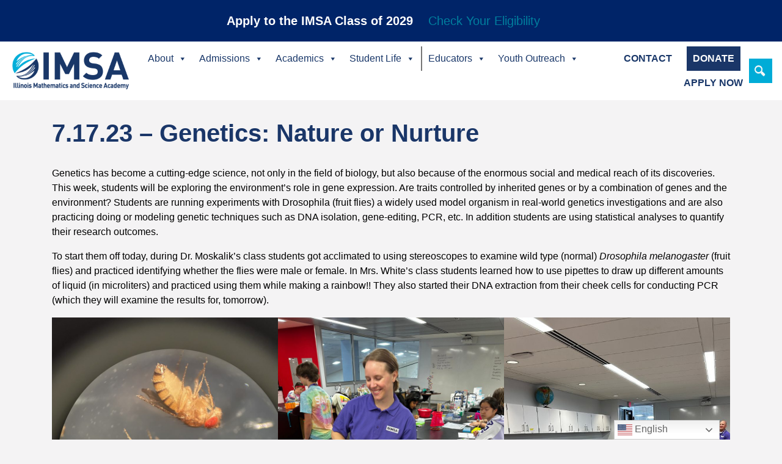

--- FILE ---
content_type: text/css
request_url: https://imsa.edu/wp-content/cache/minify/a4ca2.css
body_size: 10074
content:
/*!
 *  Font Awesome 4.6.3 by @davegandy - http://fontawesome.io - @fontawesome
 *  License - http://fontawesome.io/license (Font: SIL OFL 1.1, CSS: MIT License)
 */@font-face{font-family:'FontAwesome';src:url('/wp-content/plugins/arconix-shortcodes/includes/fonts/fontawesome-webfont.eot?v=4.6.3');src:url('/wp-content/plugins/arconix-shortcodes/includes/fonts/fontawesome-webfont.eot?#iefix&v=4.6.3') format('embedded-opentype'),url('/wp-content/plugins/arconix-shortcodes/includes/fonts/fontawesome-webfont.woff2?v=4.6.3') format('woff2'),url('/wp-content/plugins/arconix-shortcodes/includes/fonts/fontawesome-webfont.woff?v=4.6.3') format('woff'),url('/wp-content/plugins/arconix-shortcodes/includes/fonts/fontawesome-webfont.ttf?v=4.6.3') format('truetype'),url('/wp-content/plugins/arconix-shortcodes/includes/fonts/fontawesome-webfont.svg?v=4.6.3#fontawesomeregular') format('svg');font-weight:normal;font-style:normal}.fa{display:inline-block;font:normal normal normal 14px/1 FontAwesome;font-size:inherit;text-rendering:auto;-webkit-font-smoothing:antialiased;-moz-osx-font-smoothing:grayscale}.fa-lg{font-size:1.33333333em;line-height:.75em;vertical-align:-15%}.fa-2x{font-size:2em}.fa-3x{font-size:3em}.fa-4x{font-size:4em}.fa-5x{font-size:5em}.fa-fw{width:1.28571429em;text-align:center}.fa-ul{padding-left:0;margin-left:2.14285714em;list-style-type:none}.fa-ul>li{position:relative}.fa-li{position:absolute;left:-2.14285714em;width:2.14285714em;top:.14285714em;text-align:center}.fa-li.fa-lg{left:-1.85714286em}.fa-border{padding:.2em .25em .15em;border:solid .08em #eee;border-radius:.1em}.fa-pull-left{float:left}.fa-pull-right{float:right}.fa.fa-pull-left{margin-right:.3em}.fa.fa-pull-right{margin-left:.3em}.pull-right{float:right}.pull-left{float:left}.fa.pull-left{margin-right:.3em}.fa.pull-right{margin-left:.3em}.fa-spin{-webkit-animation:fa-spin 2s infinite linear;animation:fa-spin 2s infinite linear}.fa-pulse{-webkit-animation:fa-spin 1s infinite steps(8);animation:fa-spin 1s infinite steps(8)}@-webkit-keyframes fa-spin{0%{-webkit-transform:rotate(0deg);transform:rotate(0deg)}100%{-webkit-transform:rotate(359deg);transform:rotate(359deg)}}@keyframes fa-spin{0%{-webkit-transform:rotate(0deg);transform:rotate(0deg)}100%{-webkit-transform:rotate(359deg);transform:rotate(359deg)}}.fa-rotate-90{-ms-filter:"progid:DXImageTransform.Microsoft.BasicImage(rotation=1)";-webkit-transform:rotate(90deg);-ms-transform:rotate(90deg);transform:rotate(90deg)}.fa-rotate-180{-ms-filter:"progid:DXImageTransform.Microsoft.BasicImage(rotation=2)";-webkit-transform:rotate(180deg);-ms-transform:rotate(180deg);transform:rotate(180deg)}.fa-rotate-270{-ms-filter:"progid:DXImageTransform.Microsoft.BasicImage(rotation=3)";-webkit-transform:rotate(270deg);-ms-transform:rotate(270deg);transform:rotate(270deg)}.fa-flip-horizontal{-ms-filter:"progid:DXImageTransform.Microsoft.BasicImage(rotation=0, mirror=1)";-webkit-transform:scale(-1, 1);-ms-transform:scale(-1, 1);transform:scale(-1, 1)}.fa-flip-vertical{-ms-filter:"progid:DXImageTransform.Microsoft.BasicImage(rotation=2, mirror=1)";-webkit-transform:scale(1, -1);-ms-transform:scale(1, -1);transform:scale(1, -1)}:root .fa-rotate-90,:root .fa-rotate-180,:root .fa-rotate-270,:root .fa-flip-horizontal,:root .fa-flip-vertical{filter:none}.fa-stack{position:relative;display:inline-block;width:2em;height:2em;line-height:2em;vertical-align:middle}.fa-stack-1x,.fa-stack-2x{position:absolute;left:0;width:100%;text-align:center}.fa-stack-1x{line-height:inherit}.fa-stack-2x{font-size:2em}.fa-inverse{color:#fff}.fa-glass:before{content:"\f000"}.fa-music:before{content:"\f001"}.fa-search:before{content:"\f002"}.fa-envelope-o:before{content:"\f003"}.fa-heart:before{content:"\f004"}.fa-star:before{content:"\f005"}.fa-star-o:before{content:"\f006"}.fa-user:before{content:"\f007"}.fa-film:before{content:"\f008"}.fa-th-large:before{content:"\f009"}.fa-th:before{content:"\f00a"}.fa-th-list:before{content:"\f00b"}.fa-check:before{content:"\f00c"}.fa-remove:before,.fa-close:before,.fa-times:before{content:"\f00d"}.fa-search-plus:before{content:"\f00e"}.fa-search-minus:before{content:"\f010"}.fa-power-off:before{content:"\f011"}.fa-signal:before{content:"\f012"}.fa-gear:before,.fa-cog:before{content:"\f013"}.fa-trash-o:before{content:"\f014"}.fa-home:before{content:"\f015"}.fa-file-o:before{content:"\f016"}.fa-clock-o:before{content:"\f017"}.fa-road:before{content:"\f018"}.fa-download:before{content:"\f019"}.fa-arrow-circle-o-down:before{content:"\f01a"}.fa-arrow-circle-o-up:before{content:"\f01b"}.fa-inbox:before{content:"\f01c"}.fa-play-circle-o:before{content:"\f01d"}.fa-rotate-right:before,.fa-repeat:before{content:"\f01e"}.fa-refresh:before{content:"\f021"}.fa-list-alt:before{content:"\f022"}.fa-lock:before{content:"\f023"}.fa-flag:before{content:"\f024"}.fa-headphones:before{content:"\f025"}.fa-volume-off:before{content:"\f026"}.fa-volume-down:before{content:"\f027"}.fa-volume-up:before{content:"\f028"}.fa-qrcode:before{content:"\f029"}.fa-barcode:before{content:"\f02a"}.fa-tag:before{content:"\f02b"}.fa-tags:before{content:"\f02c"}.fa-book:before{content:"\f02d"}.fa-bookmark:before{content:"\f02e"}.fa-print:before{content:"\f02f"}.fa-camera:before{content:"\f030"}.fa-font:before{content:"\f031"}.fa-bold:before{content:"\f032"}.fa-italic:before{content:"\f033"}.fa-text-height:before{content:"\f034"}.fa-text-width:before{content:"\f035"}.fa-align-left:before{content:"\f036"}.fa-align-center:before{content:"\f037"}.fa-align-right:before{content:"\f038"}.fa-align-justify:before{content:"\f039"}.fa-list:before{content:"\f03a"}.fa-dedent:before,.fa-outdent:before{content:"\f03b"}.fa-indent:before{content:"\f03c"}.fa-video-camera:before{content:"\f03d"}.fa-photo:before,.fa-image:before,.fa-picture-o:before{content:"\f03e"}.fa-pencil:before{content:"\f040"}.fa-map-marker:before{content:"\f041"}.fa-adjust:before{content:"\f042"}.fa-tint:before{content:"\f043"}.fa-edit:before,.fa-pencil-square-o:before{content:"\f044"}.fa-share-square-o:before{content:"\f045"}.fa-check-square-o:before{content:"\f046"}.fa-arrows:before{content:"\f047"}.fa-step-backward:before{content:"\f048"}.fa-fast-backward:before{content:"\f049"}.fa-backward:before{content:"\f04a"}.fa-play:before{content:"\f04b"}.fa-pause:before{content:"\f04c"}.fa-stop:before{content:"\f04d"}.fa-forward:before{content:"\f04e"}.fa-fast-forward:before{content:"\f050"}.fa-step-forward:before{content:"\f051"}.fa-eject:before{content:"\f052"}.fa-chevron-left:before{content:"\f053"}.fa-chevron-right:before{content:"\f054"}.fa-plus-circle:before{content:"\f055"}.fa-minus-circle:before{content:"\f056"}.fa-times-circle:before{content:"\f057"}.fa-check-circle:before{content:"\f058"}.fa-question-circle:before{content:"\f059"}.fa-info-circle:before{content:"\f05a"}.fa-crosshairs:before{content:"\f05b"}.fa-times-circle-o:before{content:"\f05c"}.fa-check-circle-o:before{content:"\f05d"}.fa-ban:before{content:"\f05e"}.fa-arrow-left:before{content:"\f060"}.fa-arrow-right:before{content:"\f061"}.fa-arrow-up:before{content:"\f062"}.fa-arrow-down:before{content:"\f063"}.fa-mail-forward:before,.fa-share:before{content:"\f064"}.fa-expand:before{content:"\f065"}.fa-compress:before{content:"\f066"}.fa-plus:before{content:"\f067"}.fa-minus:before{content:"\f068"}.fa-asterisk:before{content:"\f069"}.fa-exclamation-circle:before{content:"\f06a"}.fa-gift:before{content:"\f06b"}.fa-leaf:before{content:"\f06c"}.fa-fire:before{content:"\f06d"}.fa-eye:before{content:"\f06e"}.fa-eye-slash:before{content:"\f070"}.fa-warning:before,.fa-exclamation-triangle:before{content:"\f071"}.fa-plane:before{content:"\f072"}.fa-calendar:before{content:"\f073"}.fa-random:before{content:"\f074"}.fa-comment:before{content:"\f075"}.fa-magnet:before{content:"\f076"}.fa-chevron-up:before{content:"\f077"}.fa-chevron-down:before{content:"\f078"}.fa-retweet:before{content:"\f079"}.fa-shopping-cart:before{content:"\f07a"}.fa-folder:before{content:"\f07b"}.fa-folder-open:before{content:"\f07c"}.fa-arrows-v:before{content:"\f07d"}.fa-arrows-h:before{content:"\f07e"}.fa-bar-chart-o:before,.fa-bar-chart:before{content:"\f080"}.fa-twitter-square:before{content:"\f081"}.fa-facebook-square:before{content:"\f082"}.fa-camera-retro:before{content:"\f083"}.fa-key:before{content:"\f084"}.fa-gears:before,.fa-cogs:before{content:"\f085"}.fa-comments:before{content:"\f086"}.fa-thumbs-o-up:before{content:"\f087"}.fa-thumbs-o-down:before{content:"\f088"}.fa-star-half:before{content:"\f089"}.fa-heart-o:before{content:"\f08a"}.fa-sign-out:before{content:"\f08b"}.fa-linkedin-square:before{content:"\f08c"}.fa-thumb-tack:before{content:"\f08d"}.fa-external-link:before{content:"\f08e"}.fa-sign-in:before{content:"\f090"}.fa-trophy:before{content:"\f091"}.fa-github-square:before{content:"\f092"}.fa-upload:before{content:"\f093"}.fa-lemon-o:before{content:"\f094"}.fa-phone:before{content:"\f095"}.fa-square-o:before{content:"\f096"}.fa-bookmark-o:before{content:"\f097"}.fa-phone-square:before{content:"\f098"}.fa-twitter:before{content:"\f099"}.fa-facebook-f:before,.fa-facebook:before{content:"\f09a"}.fa-github:before{content:"\f09b"}.fa-unlock:before{content:"\f09c"}.fa-credit-card:before{content:"\f09d"}.fa-feed:before,.fa-rss:before{content:"\f09e"}.fa-hdd-o:before{content:"\f0a0"}.fa-bullhorn:before{content:"\f0a1"}.fa-bell:before{content:"\f0f3"}.fa-certificate:before{content:"\f0a3"}.fa-hand-o-right:before{content:"\f0a4"}.fa-hand-o-left:before{content:"\f0a5"}.fa-hand-o-up:before{content:"\f0a6"}.fa-hand-o-down:before{content:"\f0a7"}.fa-arrow-circle-left:before{content:"\f0a8"}.fa-arrow-circle-right:before{content:"\f0a9"}.fa-arrow-circle-up:before{content:"\f0aa"}.fa-arrow-circle-down:before{content:"\f0ab"}.fa-globe:before{content:"\f0ac"}.fa-wrench:before{content:"\f0ad"}.fa-tasks:before{content:"\f0ae"}.fa-filter:before{content:"\f0b0"}.fa-briefcase:before{content:"\f0b1"}.fa-arrows-alt:before{content:"\f0b2"}.fa-group:before,.fa-users:before{content:"\f0c0"}.fa-chain:before,.fa-link:before{content:"\f0c1"}.fa-cloud:before{content:"\f0c2"}.fa-flask:before{content:"\f0c3"}.fa-cut:before,.fa-scissors:before{content:"\f0c4"}.fa-copy:before,.fa-files-o:before{content:"\f0c5"}.fa-paperclip:before{content:"\f0c6"}.fa-save:before,.fa-floppy-o:before{content:"\f0c7"}.fa-square:before{content:"\f0c8"}.fa-navicon:before,.fa-reorder:before,.fa-bars:before{content:"\f0c9"}.fa-list-ul:before{content:"\f0ca"}.fa-list-ol:before{content:"\f0cb"}.fa-strikethrough:before{content:"\f0cc"}.fa-underline:before{content:"\f0cd"}.fa-table:before{content:"\f0ce"}.fa-magic:before{content:"\f0d0"}.fa-truck:before{content:"\f0d1"}.fa-pinterest:before{content:"\f0d2"}.fa-pinterest-square:before{content:"\f0d3"}.fa-google-plus-square:before{content:"\f0d4"}.fa-google-plus:before{content:"\f0d5"}.fa-money:before{content:"\f0d6"}.fa-caret-down:before{content:"\f0d7"}.fa-caret-up:before{content:"\f0d8"}.fa-caret-left:before{content:"\f0d9"}.fa-caret-right:before{content:"\f0da"}.fa-columns:before{content:"\f0db"}.fa-unsorted:before,.fa-sort:before{content:"\f0dc"}.fa-sort-down:before,.fa-sort-desc:before{content:"\f0dd"}.fa-sort-up:before,.fa-sort-asc:before{content:"\f0de"}.fa-envelope:before{content:"\f0e0"}.fa-linkedin:before{content:"\f0e1"}.fa-rotate-left:before,.fa-undo:before{content:"\f0e2"}.fa-legal:before,.fa-gavel:before{content:"\f0e3"}.fa-dashboard:before,.fa-tachometer:before{content:"\f0e4"}.fa-comment-o:before{content:"\f0e5"}.fa-comments-o:before{content:"\f0e6"}.fa-flash:before,.fa-bolt:before{content:"\f0e7"}.fa-sitemap:before{content:"\f0e8"}.fa-umbrella:before{content:"\f0e9"}.fa-paste:before,.fa-clipboard:before{content:"\f0ea"}.fa-lightbulb-o:before{content:"\f0eb"}.fa-exchange:before{content:"\f0ec"}.fa-cloud-download:before{content:"\f0ed"}.fa-cloud-upload:before{content:"\f0ee"}.fa-user-md:before{content:"\f0f0"}.fa-stethoscope:before{content:"\f0f1"}.fa-suitcase:before{content:"\f0f2"}.fa-bell-o:before{content:"\f0a2"}.fa-coffee:before{content:"\f0f4"}.fa-cutlery:before{content:"\f0f5"}.fa-file-text-o:before{content:"\f0f6"}.fa-building-o:before{content:"\f0f7"}.fa-hospital-o:before{content:"\f0f8"}.fa-ambulance:before{content:"\f0f9"}.fa-medkit:before{content:"\f0fa"}.fa-fighter-jet:before{content:"\f0fb"}.fa-beer:before{content:"\f0fc"}.fa-h-square:before{content:"\f0fd"}.fa-plus-square:before{content:"\f0fe"}.fa-angle-double-left:before{content:"\f100"}.fa-angle-double-right:before{content:"\f101"}.fa-angle-double-up:before{content:"\f102"}.fa-angle-double-down:before{content:"\f103"}.fa-angle-left:before{content:"\f104"}.fa-angle-right:before{content:"\f105"}.fa-angle-up:before{content:"\f106"}.fa-angle-down:before{content:"\f107"}.fa-desktop:before{content:"\f108"}.fa-laptop:before{content:"\f109"}.fa-tablet:before{content:"\f10a"}.fa-mobile-phone:before,.fa-mobile:before{content:"\f10b"}.fa-circle-o:before{content:"\f10c"}.fa-quote-left:before{content:"\f10d"}.fa-quote-right:before{content:"\f10e"}.fa-spinner:before{content:"\f110"}.fa-circle:before{content:"\f111"}.fa-mail-reply:before,.fa-reply:before{content:"\f112"}.fa-github-alt:before{content:"\f113"}.fa-folder-o:before{content:"\f114"}.fa-folder-open-o:before{content:"\f115"}.fa-smile-o:before{content:"\f118"}.fa-frown-o:before{content:"\f119"}.fa-meh-o:before{content:"\f11a"}.fa-gamepad:before{content:"\f11b"}.fa-keyboard-o:before{content:"\f11c"}.fa-flag-o:before{content:"\f11d"}.fa-flag-checkered:before{content:"\f11e"}.fa-terminal:before{content:"\f120"}.fa-code:before{content:"\f121"}.fa-mail-reply-all:before,.fa-reply-all:before{content:"\f122"}.fa-star-half-empty:before,.fa-star-half-full:before,.fa-star-half-o:before{content:"\f123"}.fa-location-arrow:before{content:"\f124"}.fa-crop:before{content:"\f125"}.fa-code-fork:before{content:"\f126"}.fa-unlink:before,.fa-chain-broken:before{content:"\f127"}.fa-question:before{content:"\f128"}.fa-info:before{content:"\f129"}.fa-exclamation:before{content:"\f12a"}.fa-superscript:before{content:"\f12b"}.fa-subscript:before{content:"\f12c"}.fa-eraser:before{content:"\f12d"}.fa-puzzle-piece:before{content:"\f12e"}.fa-microphone:before{content:"\f130"}.fa-microphone-slash:before{content:"\f131"}.fa-shield:before{content:"\f132"}.fa-calendar-o:before{content:"\f133"}.fa-fire-extinguisher:before{content:"\f134"}.fa-rocket:before{content:"\f135"}.fa-maxcdn:before{content:"\f136"}.fa-chevron-circle-left:before{content:"\f137"}.fa-chevron-circle-right:before{content:"\f138"}.fa-chevron-circle-up:before{content:"\f139"}.fa-chevron-circle-down:before{content:"\f13a"}.fa-html5:before{content:"\f13b"}.fa-css3:before{content:"\f13c"}.fa-anchor:before{content:"\f13d"}.fa-unlock-alt:before{content:"\f13e"}.fa-bullseye:before{content:"\f140"}.fa-ellipsis-h:before{content:"\f141"}.fa-ellipsis-v:before{content:"\f142"}.fa-rss-square:before{content:"\f143"}.fa-play-circle:before{content:"\f144"}.fa-ticket:before{content:"\f145"}.fa-minus-square:before{content:"\f146"}.fa-minus-square-o:before{content:"\f147"}.fa-level-up:before{content:"\f148"}.fa-level-down:before{content:"\f149"}.fa-check-square:before{content:"\f14a"}.fa-pencil-square:before{content:"\f14b"}.fa-external-link-square:before{content:"\f14c"}.fa-share-square:before{content:"\f14d"}.fa-compass:before{content:"\f14e"}.fa-toggle-down:before,.fa-caret-square-o-down:before{content:"\f150"}.fa-toggle-up:before,.fa-caret-square-o-up:before{content:"\f151"}.fa-toggle-right:before,.fa-caret-square-o-right:before{content:"\f152"}.fa-euro:before,.fa-eur:before{content:"\f153"}.fa-gbp:before{content:"\f154"}.fa-dollar:before,.fa-usd:before{content:"\f155"}.fa-rupee:before,.fa-inr:before{content:"\f156"}.fa-cny:before,.fa-rmb:before,.fa-yen:before,.fa-jpy:before{content:"\f157"}.fa-ruble:before,.fa-rouble:before,.fa-rub:before{content:"\f158"}.fa-won:before,.fa-krw:before{content:"\f159"}.fa-bitcoin:before,.fa-btc:before{content:"\f15a"}.fa-file:before{content:"\f15b"}.fa-file-text:before{content:"\f15c"}.fa-sort-alpha-asc:before{content:"\f15d"}.fa-sort-alpha-desc:before{content:"\f15e"}.fa-sort-amount-asc:before{content:"\f160"}.fa-sort-amount-desc:before{content:"\f161"}.fa-sort-numeric-asc:before{content:"\f162"}.fa-sort-numeric-desc:before{content:"\f163"}.fa-thumbs-up:before{content:"\f164"}.fa-thumbs-down:before{content:"\f165"}.fa-youtube-square:before{content:"\f166"}.fa-youtube:before{content:"\f167"}.fa-xing:before{content:"\f168"}.fa-xing-square:before{content:"\f169"}.fa-youtube-play:before{content:"\f16a"}.fa-dropbox:before{content:"\f16b"}.fa-stack-overflow:before{content:"\f16c"}.fa-instagram:before{content:"\f16d"}.fa-flickr:before{content:"\f16e"}.fa-adn:before{content:"\f170"}.fa-bitbucket:before{content:"\f171"}.fa-bitbucket-square:before{content:"\f172"}.fa-tumblr:before{content:"\f173"}.fa-tumblr-square:before{content:"\f174"}.fa-long-arrow-down:before{content:"\f175"}.fa-long-arrow-up:before{content:"\f176"}.fa-long-arrow-left:before{content:"\f177"}.fa-long-arrow-right:before{content:"\f178"}.fa-apple:before{content:"\f179"}.fa-windows:before{content:"\f17a"}.fa-android:before{content:"\f17b"}.fa-linux:before{content:"\f17c"}.fa-dribbble:before{content:"\f17d"}.fa-skype:before{content:"\f17e"}.fa-foursquare:before{content:"\f180"}.fa-trello:before{content:"\f181"}.fa-female:before{content:"\f182"}.fa-male:before{content:"\f183"}.fa-gittip:before,.fa-gratipay:before{content:"\f184"}.fa-sun-o:before{content:"\f185"}.fa-moon-o:before{content:"\f186"}.fa-archive:before{content:"\f187"}.fa-bug:before{content:"\f188"}.fa-vk:before{content:"\f189"}.fa-weibo:before{content:"\f18a"}.fa-renren:before{content:"\f18b"}.fa-pagelines:before{content:"\f18c"}.fa-stack-exchange:before{content:"\f18d"}.fa-arrow-circle-o-right:before{content:"\f18e"}.fa-arrow-circle-o-left:before{content:"\f190"}.fa-toggle-left:before,.fa-caret-square-o-left:before{content:"\f191"}.fa-dot-circle-o:before{content:"\f192"}.fa-wheelchair:before{content:"\f193"}.fa-vimeo-square:before{content:"\f194"}.fa-turkish-lira:before,.fa-try:before{content:"\f195"}.fa-plus-square-o:before{content:"\f196"}.fa-space-shuttle:before{content:"\f197"}.fa-slack:before{content:"\f198"}.fa-envelope-square:before{content:"\f199"}.fa-wordpress:before{content:"\f19a"}.fa-openid:before{content:"\f19b"}.fa-institution:before,.fa-bank:before,.fa-university:before{content:"\f19c"}.fa-mortar-board:before,.fa-graduation-cap:before{content:"\f19d"}.fa-yahoo:before{content:"\f19e"}.fa-google:before{content:"\f1a0"}.fa-reddit:before{content:"\f1a1"}.fa-reddit-square:before{content:"\f1a2"}.fa-stumbleupon-circle:before{content:"\f1a3"}.fa-stumbleupon:before{content:"\f1a4"}.fa-delicious:before{content:"\f1a5"}.fa-digg:before{content:"\f1a6"}.fa-pied-piper-pp:before{content:"\f1a7"}.fa-pied-piper-alt:before{content:"\f1a8"}.fa-drupal:before{content:"\f1a9"}.fa-joomla:before{content:"\f1aa"}.fa-language:before{content:"\f1ab"}.fa-fax:before{content:"\f1ac"}.fa-building:before{content:"\f1ad"}.fa-child:before{content:"\f1ae"}.fa-paw:before{content:"\f1b0"}.fa-spoon:before{content:"\f1b1"}.fa-cube:before{content:"\f1b2"}.fa-cubes:before{content:"\f1b3"}.fa-behance:before{content:"\f1b4"}.fa-behance-square:before{content:"\f1b5"}.fa-steam:before{content:"\f1b6"}.fa-steam-square:before{content:"\f1b7"}.fa-recycle:before{content:"\f1b8"}.fa-automobile:before,.fa-car:before{content:"\f1b9"}.fa-cab:before,.fa-taxi:before{content:"\f1ba"}.fa-tree:before{content:"\f1bb"}.fa-spotify:before{content:"\f1bc"}.fa-deviantart:before{content:"\f1bd"}.fa-soundcloud:before{content:"\f1be"}.fa-database:before{content:"\f1c0"}.fa-file-pdf-o:before{content:"\f1c1"}.fa-file-word-o:before{content:"\f1c2"}.fa-file-excel-o:before{content:"\f1c3"}.fa-file-powerpoint-o:before{content:"\f1c4"}.fa-file-photo-o:before,.fa-file-picture-o:before,.fa-file-image-o:before{content:"\f1c5"}.fa-file-zip-o:before,.fa-file-archive-o:before{content:"\f1c6"}.fa-file-sound-o:before,.fa-file-audio-o:before{content:"\f1c7"}.fa-file-movie-o:before,.fa-file-video-o:before{content:"\f1c8"}.fa-file-code-o:before{content:"\f1c9"}.fa-vine:before{content:"\f1ca"}.fa-codepen:before{content:"\f1cb"}.fa-jsfiddle:before{content:"\f1cc"}.fa-life-bouy:before,.fa-life-buoy:before,.fa-life-saver:before,.fa-support:before,.fa-life-ring:before{content:"\f1cd"}.fa-circle-o-notch:before{content:"\f1ce"}.fa-ra:before,.fa-resistance:before,.fa-rebel:before{content:"\f1d0"}.fa-ge:before,.fa-empire:before{content:"\f1d1"}.fa-git-square:before{content:"\f1d2"}.fa-git:before{content:"\f1d3"}.fa-y-combinator-square:before,.fa-yc-square:before,.fa-hacker-news:before{content:"\f1d4"}.fa-tencent-weibo:before{content:"\f1d5"}.fa-qq:before{content:"\f1d6"}.fa-wechat:before,.fa-weixin:before{content:"\f1d7"}.fa-send:before,.fa-paper-plane:before{content:"\f1d8"}.fa-send-o:before,.fa-paper-plane-o:before{content:"\f1d9"}.fa-history:before{content:"\f1da"}.fa-circle-thin:before{content:"\f1db"}.fa-header:before{content:"\f1dc"}.fa-paragraph:before{content:"\f1dd"}.fa-sliders:before{content:"\f1de"}.fa-share-alt:before{content:"\f1e0"}.fa-share-alt-square:before{content:"\f1e1"}.fa-bomb:before{content:"\f1e2"}.fa-soccer-ball-o:before,.fa-futbol-o:before{content:"\f1e3"}.fa-tty:before{content:"\f1e4"}.fa-binoculars:before{content:"\f1e5"}.fa-plug:before{content:"\f1e6"}.fa-slideshare:before{content:"\f1e7"}.fa-twitch:before{content:"\f1e8"}.fa-yelp:before{content:"\f1e9"}.fa-newspaper-o:before{content:"\f1ea"}.fa-wifi:before{content:"\f1eb"}.fa-calculator:before{content:"\f1ec"}.fa-paypal:before{content:"\f1ed"}.fa-google-wallet:before{content:"\f1ee"}.fa-cc-visa:before{content:"\f1f0"}.fa-cc-mastercard:before{content:"\f1f1"}.fa-cc-discover:before{content:"\f1f2"}.fa-cc-amex:before{content:"\f1f3"}.fa-cc-paypal:before{content:"\f1f4"}.fa-cc-stripe:before{content:"\f1f5"}.fa-bell-slash:before{content:"\f1f6"}.fa-bell-slash-o:before{content:"\f1f7"}.fa-trash:before{content:"\f1f8"}.fa-copyright:before{content:"\f1f9"}.fa-at:before{content:"\f1fa"}.fa-eyedropper:before{content:"\f1fb"}.fa-paint-brush:before{content:"\f1fc"}.fa-birthday-cake:before{content:"\f1fd"}.fa-area-chart:before{content:"\f1fe"}.fa-pie-chart:before{content:"\f200"}.fa-line-chart:before{content:"\f201"}.fa-lastfm:before{content:"\f202"}.fa-lastfm-square:before{content:"\f203"}.fa-toggle-off:before{content:"\f204"}.fa-toggle-on:before{content:"\f205"}.fa-bicycle:before{content:"\f206"}.fa-bus:before{content:"\f207"}.fa-ioxhost:before{content:"\f208"}.fa-angellist:before{content:"\f209"}.fa-cc:before{content:"\f20a"}.fa-shekel:before,.fa-sheqel:before,.fa-ils:before{content:"\f20b"}.fa-meanpath:before{content:"\f20c"}.fa-buysellads:before{content:"\f20d"}.fa-connectdevelop:before{content:"\f20e"}.fa-dashcube:before{content:"\f210"}.fa-forumbee:before{content:"\f211"}.fa-leanpub:before{content:"\f212"}.fa-sellsy:before{content:"\f213"}.fa-shirtsinbulk:before{content:"\f214"}.fa-simplybuilt:before{content:"\f215"}.fa-skyatlas:before{content:"\f216"}.fa-cart-plus:before{content:"\f217"}.fa-cart-arrow-down:before{content:"\f218"}.fa-diamond:before{content:"\f219"}.fa-ship:before{content:"\f21a"}.fa-user-secret:before{content:"\f21b"}.fa-motorcycle:before{content:"\f21c"}.fa-street-view:before{content:"\f21d"}.fa-heartbeat:before{content:"\f21e"}.fa-venus:before{content:"\f221"}.fa-mars:before{content:"\f222"}.fa-mercury:before{content:"\f223"}.fa-intersex:before,.fa-transgender:before{content:"\f224"}.fa-transgender-alt:before{content:"\f225"}.fa-venus-double:before{content:"\f226"}.fa-mars-double:before{content:"\f227"}.fa-venus-mars:before{content:"\f228"}.fa-mars-stroke:before{content:"\f229"}.fa-mars-stroke-v:before{content:"\f22a"}.fa-mars-stroke-h:before{content:"\f22b"}.fa-neuter:before{content:"\f22c"}.fa-genderless:before{content:"\f22d"}.fa-facebook-official:before{content:"\f230"}.fa-pinterest-p:before{content:"\f231"}.fa-whatsapp:before{content:"\f232"}.fa-server:before{content:"\f233"}.fa-user-plus:before{content:"\f234"}.fa-user-times:before{content:"\f235"}.fa-hotel:before,.fa-bed:before{content:"\f236"}.fa-viacoin:before{content:"\f237"}.fa-train:before{content:"\f238"}.fa-subway:before{content:"\f239"}.fa-medium:before{content:"\f23a"}.fa-yc:before,.fa-y-combinator:before{content:"\f23b"}.fa-optin-monster:before{content:"\f23c"}.fa-opencart:before{content:"\f23d"}.fa-expeditedssl:before{content:"\f23e"}.fa-battery-4:before,.fa-battery-full:before{content:"\f240"}.fa-battery-3:before,.fa-battery-three-quarters:before{content:"\f241"}.fa-battery-2:before,.fa-battery-half:before{content:"\f242"}.fa-battery-1:before,.fa-battery-quarter:before{content:"\f243"}.fa-battery-0:before,.fa-battery-empty:before{content:"\f244"}.fa-mouse-pointer:before{content:"\f245"}.fa-i-cursor:before{content:"\f246"}.fa-object-group:before{content:"\f247"}.fa-object-ungroup:before{content:"\f248"}.fa-sticky-note:before{content:"\f249"}.fa-sticky-note-o:before{content:"\f24a"}.fa-cc-jcb:before{content:"\f24b"}.fa-cc-diners-club:before{content:"\f24c"}.fa-clone:before{content:"\f24d"}.fa-balance-scale:before{content:"\f24e"}.fa-hourglass-o:before{content:"\f250"}.fa-hourglass-1:before,.fa-hourglass-start:before{content:"\f251"}.fa-hourglass-2:before,.fa-hourglass-half:before{content:"\f252"}.fa-hourglass-3:before,.fa-hourglass-end:before{content:"\f253"}.fa-hourglass:before{content:"\f254"}.fa-hand-grab-o:before,.fa-hand-rock-o:before{content:"\f255"}.fa-hand-stop-o:before,.fa-hand-paper-o:before{content:"\f256"}.fa-hand-scissors-o:before{content:"\f257"}.fa-hand-lizard-o:before{content:"\f258"}.fa-hand-spock-o:before{content:"\f259"}.fa-hand-pointer-o:before{content:"\f25a"}.fa-hand-peace-o:before{content:"\f25b"}.fa-trademark:before{content:"\f25c"}.fa-registered:before{content:"\f25d"}.fa-creative-commons:before{content:"\f25e"}.fa-gg:before{content:"\f260"}.fa-gg-circle:before{content:"\f261"}.fa-tripadvisor:before{content:"\f262"}.fa-odnoklassniki:before{content:"\f263"}.fa-odnoklassniki-square:before{content:"\f264"}.fa-get-pocket:before{content:"\f265"}.fa-wikipedia-w:before{content:"\f266"}.fa-safari:before{content:"\f267"}.fa-chrome:before{content:"\f268"}.fa-firefox:before{content:"\f269"}.fa-opera:before{content:"\f26a"}.fa-internet-explorer:before{content:"\f26b"}.fa-tv:before,.fa-television:before{content:"\f26c"}.fa-contao:before{content:"\f26d"}.fa-500px:before{content:"\f26e"}.fa-amazon:before{content:"\f270"}.fa-calendar-plus-o:before{content:"\f271"}.fa-calendar-minus-o:before{content:"\f272"}.fa-calendar-times-o:before{content:"\f273"}.fa-calendar-check-o:before{content:"\f274"}.fa-industry:before{content:"\f275"}.fa-map-pin:before{content:"\f276"}.fa-map-signs:before{content:"\f277"}.fa-map-o:before{content:"\f278"}.fa-map:before{content:"\f279"}.fa-commenting:before{content:"\f27a"}.fa-commenting-o:before{content:"\f27b"}.fa-houzz:before{content:"\f27c"}.fa-vimeo:before{content:"\f27d"}.fa-black-tie:before{content:"\f27e"}.fa-fonticons:before{content:"\f280"}.fa-reddit-alien:before{content:"\f281"}.fa-edge:before{content:"\f282"}.fa-credit-card-alt:before{content:"\f283"}.fa-codiepie:before{content:"\f284"}.fa-modx:before{content:"\f285"}.fa-fort-awesome:before{content:"\f286"}.fa-usb:before{content:"\f287"}.fa-product-hunt:before{content:"\f288"}.fa-mixcloud:before{content:"\f289"}.fa-scribd:before{content:"\f28a"}.fa-pause-circle:before{content:"\f28b"}.fa-pause-circle-o:before{content:"\f28c"}.fa-stop-circle:before{content:"\f28d"}.fa-stop-circle-o:before{content:"\f28e"}.fa-shopping-bag:before{content:"\f290"}.fa-shopping-basket:before{content:"\f291"}.fa-hashtag:before{content:"\f292"}.fa-bluetooth:before{content:"\f293"}.fa-bluetooth-b:before{content:"\f294"}.fa-percent:before{content:"\f295"}.fa-gitlab:before{content:"\f296"}.fa-wpbeginner:before{content:"\f297"}.fa-wpforms:before{content:"\f298"}.fa-envira:before{content:"\f299"}.fa-universal-access:before{content:"\f29a"}.fa-wheelchair-alt:before{content:"\f29b"}.fa-question-circle-o:before{content:"\f29c"}.fa-blind:before{content:"\f29d"}.fa-audio-description:before{content:"\f29e"}.fa-volume-control-phone:before{content:"\f2a0"}.fa-braille:before{content:"\f2a1"}.fa-assistive-listening-systems:before{content:"\f2a2"}.fa-asl-interpreting:before,.fa-american-sign-language-interpreting:before{content:"\f2a3"}.fa-deafness:before,.fa-hard-of-hearing:before,.fa-deaf:before{content:"\f2a4"}.fa-glide:before{content:"\f2a5"}.fa-glide-g:before{content:"\f2a6"}.fa-signing:before,.fa-sign-language:before{content:"\f2a7"}.fa-low-vision:before{content:"\f2a8"}.fa-viadeo:before{content:"\f2a9"}.fa-viadeo-square:before{content:"\f2aa"}.fa-snapchat:before{content:"\f2ab"}.fa-snapchat-ghost:before{content:"\f2ac"}.fa-snapchat-square:before{content:"\f2ad"}.fa-pied-piper:before{content:"\f2ae"}.fa-first-order:before{content:"\f2b0"}.fa-yoast:before{content:"\f2b1"}.fa-themeisle:before{content:"\f2b2"}.fa-google-plus-circle:before,.fa-google-plus-official:before{content:"\f2b3"}.fa-fa:before,.fa-font-awesome:before{content:"\f2b4"}.sr-only{position:absolute;width:1px;height:1px;padding:0;margin:-1px;overflow:hidden;clip:rect(0, 0, 0, 0);border:0}.sr-only-focusable:active,.sr-only-focusable:focus{position:static;width:auto;height:auto;margin:0;overflow:visible;clip:auto}.arconix-accordions{border:1px solid #ddd;border-bottom:none;margin:10px 0!important}.arconix-accordions i.fa{margin:0 .75em}.arconix-accordion-title p{position:relative!important;top:-22px!important;left:25px!important;margin-bottom: -15px;width: 95%;}.arconix-accordion-title{background-color:#e9e9e9;border-top:1px solid #fff;border-bottom:1px solid #ddd;color:#333;cursor:pointer;font-size:14px;font-weight:400;letter-spacing:1.6px;line-height:21px;margin:0!important;padding:5px;text-transform:uppercase}.arconix-accordion-title i.fa:before{content:"\f0da"}.arconix-accordion-title.current{background:#e9e9e9}.arconix-accordion-title.current i.fa:before{content:"\f0d7"}.arconix-accordion-title:hover{background-color:#f0f0f0}.arconix-accordion-title.current,.arconix-accordion-title.current:active,.arconix-accordion-title.current:hover{background-color:#f0f0f0;cursor:default}.arconix-accordion-content{background-color:#fbfbfb;border-bottom:1px solid #ddd;display:none;height:auto;padding:15px;color:#333;font-size:12px}.arconix-accordion-content p:last-child{margin-bottom:0}.arconix-accordions-vertical .arconix-accordion-content h4{font-weight:400;margin:0 0 -5px;font-size:16px;color:#666}.arconix-box{position:relative;clear:both;margin:1em 0;padding:1em}.arconix-box>i.fa{position:absolute;top:50%;transform:translate(0,-50%)}.arconix-box a,.arconix-box a:hover{text-decoration:underline}.arconix-box .arconix-box-content{margin-left:45px}.arconix-box .arconix-box-content p:last-child{margin-bottom:0}.arconix-box-black{background-color:#333;color:#fff}.arconix-box-black a{color:#fff!important}.arconix-box-blue{background-color:#214b8a;color:#fff}.arconix-box-blue a{color:#fff!important}.arconix-box-lblue{background-color:#dbe7f8;border:1px solid #b0cbf0;color:#1e529c}.arconix-box-lblue a{color:#1e529c!important}.arconix-box-green{background-color:#36a563;color:#fff}.arconix-box-green a{color:#fff!important}.arconix-box-lgreen{background-color:#f2f9e5;border:1px solid #ddefbc;color:#75a025}.arconix-box-lgreen a{color:#75a025!important}.arconix-box-gray,.arconix-box-grey{background-color:#6e6e6e;color:#fff}.arconix-box-gray a,.arconix-box-grey a{color:#fff!important}.arconix-box-lgray,.arconix-box-lgrey{background-color:#f2f2f2;border:1px solid #d9d9d9;color:#666}.arconix-box-lgray a,.arconix-box-lgrey a{color:#666!important}.arconix-box-orange{background-color:#cf5300;color:#fff}.arconix-box-orange a{color:#fff!important}.arconix-box-purple{background-color:#923195;color:#fff}.arconix-box-purple a{color:#fff!important}.arconix-box-red{background-color:#e5684b;color:#fff}.arconix-box-red a{color:#fff!important}.arconix-box-lred{background-color:#ffdfdf;border:1px solid #ffacac;color:#c50000}.arconix-box-lred a{color:#c50000!important}.arconix-box-tan{background-color:#e5ac4b;color:#fff}.arconix-box-tan a{color:#fff!important}.arconix-box-ltan{background-color:#fef8e1;border:1px solid #fcecb0;color:#c09a06}.arconix-box-ltan a{color:#c09a06!important}.arconix-box-yellow{background-color:#fee975;border:1px solid #fee142;color:#5a4c01}.arconix-box-yellow a{color:#5a4c01!important}.arconix-button.arconix-button-black,.arconix-button.arconix-button-black:visited,.arconix-button.arconix-button-blue,.arconix-button.arconix-button-blue:visited,.arconix-button.arconix-button-gray:visited,.arconix-button.arconix-button-green,.arconix-button.arconix-button-green:visited,.arconix-button.arconix-button-grey:visited{color:#fff!important}.arconix-button,.arconix-button-clear,.arconix-button-flat{cursor:pointer;display:inline-block;margin-bottom:10px;font-weight:400;text-align:center;vertical-align:middle;background-image:none;line-height:1.5;max-width:90%;text-decoration:none}.arconix-button-clear:hover,.arconix-button-flat:hover,.arconix-button:hover{text-decoration:none}.arconix-button i.fa,.arconix-button-clear i.fa,.arconix-button-flat i.fa{margin-right:.5em}.arconix-button-clear{-webkit-border-radius:5px;-moz-border-radius:5px;-o-border-radius:5px;border-radius:5px;background:0 0}.arconix-button{-webkit-border-radius:5px;-moz-border-radius:5px;-o-border-radius:5px;border-radius:5px;-webkit-box-shadow:inset 0 1px 0 0 #ccc;-moz-box-shadow:inset 0 1px 0 0 #ccc;box-shadow:inset 0 1px 0 0 #ccc}.arconix-button.arconix-button-black{border:1px solid #1a1a1a;background:repeat-x #4a4a4a;background-image:-webkit-linear-gradient(top,#595959,#333);background-image:-moz-linear-gradient(top,#595959,#333);background-image:-o-linear-gradient(top,#595959,#333);background-image:-webkit-gradient(linear,0 0,0 100%,from(#595959),to(#333));background-image:linear-gradient(top,#595959,#333)}.arconix-button.arconix-button-black:hover{background:#333}.arconix-button.arconix-button-blue{border:1px solid #173561;background:repeat-x #2a5faf;background-image:-webkit-linear-gradient(top,#306dc8,#214b8a);background-image:-moz-linear-gradient(top,#306dc8,#214b8a);background-image:-o-linear-gradient(top,#306dc8,#214b8a);background-image:-webkit-gradient(linear,0 0,0 100%,from(#306dc8),to(#214b8a));background-image:linear-gradient(top,#306dc8,#214b8a)}.arconix-button.arconix-button-blue:hover{background:#214b8a}.arconix-button.arconix-button-green{border:1px solid #297f4c;background:repeat-x #4ebb7a;background-image:-webkit-linear-gradient(top,#5dca89,#36a563);background-image:-moz-linear-gradient(top,#5dca89,#36a563);background-image:-o-linear-gradient(top,#5dca89,#36a563);background-image:-webkit-gradient(linear,0 0,0 100%,from(#5dca89),to(#36a563));background-image:linear-gradient(top,#5dca89,#36a563)}.arconix-button.arconix-button-green:hover{background:#36a563}.arconix-button.arconix-button-gray,.arconix-button.arconix-button-grey{border:1px solid #555;background:repeat-x #858585;background-image:-webkit-linear-gradient(top,#949494,#6e6e6e);background-image:-moz-linear-gradient(top,#949494,#6e6e6e);background-image:-o-linear-gradient(top,#949494,#6e6e6e);background-image:-webkit-gradient(linear,0 0,0 100%,from(#949494),to(#6e6e6e));background-image:linear-gradient(top,#949494,#6e6e6e);color:#fff!important}.arconix-button.arconix-button-gray:hover,.arconix-button.arconix-button-grey:hover{background:#6e6e6e}.arconix-button.arconix-button-lgray,.arconix-button.arconix-button-lgrey{border:1px solid #d9d9d9;background:repeat-x #fafafa;background-image:-webkit-linear-gradient(top,#fff,#f2f2f2);background-image:-moz-linear-gradient(top,#fff,#f2f2f2);background-image:-o-linear-gradient(top,#fff,#f2f2f2);background-image:-webkit-gradient(linear,0 0,0 100%,from(#fff),to(#f2f2f2));background-image:linear-gradient(top,#fff,#f2f2f2);color:#606060!important}.arconix-button.arconix-button-lgray:hover,.arconix-button.arconix-button-lgrey:hover{background:#f2f2f2}.arconix-button.arconix-button-lgray:visited,.arconix-button.arconix-button-lgrey:visited{color:#606060!important}.arconix-button.arconix-button-orange:visited,.arconix-button.arconix-button-purple,.arconix-button.arconix-button-purple:visited,.arconix-button.arconix-button-red,.arconix-button.arconix-button-red:visited,.arconix-button.arconix-button-tan,.arconix-button.arconix-button-tan:visited{color:#fff!important}.arconix-button.arconix-button-orange{border:1px solid #9c3f00;background:repeat-x #ec6911;background-image:-webkit-linear-gradient(top,#ff771d,#cf5300);background-image:-moz-linear-gradient(top,#ff771d,#cf5300);background-image:-o-linear-gradient(top,#ff771d,#cf5300);background-image:-webkit-gradient(linear,0 0,0 100%,from(#ff771d),to(#cf5300));background-image:linear-gradient(top,#ff771d,#cf5300);color:#fff!important}.arconix-button.arconix-button-orange:hover{background:#cf5300}.arconix-button.arconix-button-purple{border:1px solid #6c246f;background:repeat-x #ae42b2;background-image:-webkit-linear-gradient(top,#c14ec5,#923195);background-image:-moz-linear-gradient(top,#c14ec5,#923195);background-image:-o-linear-gradient(top,#c14ec5,#923195);background-image:-webkit-gradient(linear,0 0,0 100%,from(#c14ec5),to(#923195));background-image:linear-gradient(top,#c14ec5,#923195)}.arconix-button.arconix-button-purple:hover{background:#923195}.arconix-button.arconix-button-red{border:1px solid #dd4420;background:repeat-x #eb8a73;background-image:-webkit-linear-gradient(top,#efa08e,#e5684b);background-image:-moz-linear-gradient(top,#efa08e,#e5684b);background-image:-o-linear-gradient(top,#efa08e,#e5684b);background-image:-webkit-gradient(linear,0 0,0 100%,from(#efa08e),to(#e5684b));background-image:linear-gradient(top,#efa08e,#e5684b)}.arconix-button.arconix-button-red:hover{background:#e5684b}.arconix-button.arconix-button-tan{border:1px solid #dd9720;background:repeat-x #ebbe73;background-image:-webkit-linear-gradient(top,#efcb8e,#e5ac4b);background-image:-moz-linear-gradient(top,#efcb8e,#e5ac4b);background-image:-o-linear-gradient(top,#efcb8e,#e5ac4b);background-image:-webkit-gradient(linear,0 0,0 100%,from(#efcb8e),to(#e5ac4b));background-image:linear-gradient(top,#efcb8e,#e5ac4b)}.arconix-button.arconix-button-tan:hover{background:#e5ac4b}.arconix-button.arconix-button-white,.arconix-button.arconix-button-white:visited,.arconix-button.arconix-button-yellow:visited{color:#606060!important}.arconix-button.arconix-button-yellow{border:1px solid #fee142;background:repeat-x #fef0a3;background-image:-webkit-linear-gradient(top,#fff5c1,#fee975);background-image:-moz-linear-gradient(top,#fff5c1,#fee975);background-image:-o-linear-gradient(top,#fff5c1,#fee975);background-image:-webkit-gradient(linear,0 0,0 100%,from(#fff5c1),to(#fee975));background-image:linear-gradient(top,#fff5c1,#fee975);color:#606060!important}.arconix-button.arconix-button-yellow:hover{background:#fee975}.arconix-button.arconix-button-white{border:1px solid #e6e6e6;background:repeat-x #fff;background-image:-webkit-linear-gradient(top,#fff,#fff);background-image:-moz-linear-gradient(top,#fff,#fff);background-image:-o-linear-gradient(top,#fff,#fff);background-image:-webkit-gradient(linear,0 0,0 100%,from(#fff),to(#fff));background-image:linear-gradient(top,#fff,#fff)}.arconix-button.arconix-button-white:hover{background:#fff}.arconix-button-flat.arconix-button-black,.arconix-button-flat.arconix-button-black:visited,.arconix-button-flat.arconix-button-blue,.arconix-button-flat.arconix-button-blue:visited,.arconix-button-flat.arconix-button-gray:visited,.arconix-button-flat.arconix-button-green,.arconix-button-flat.arconix-button-green:visited,.arconix-button-flat.arconix-button-grey:visited{color:#fff!important}.arconix-button-flat.arconix-button-black{background:#333}.arconix-button-flat.arconix-button-black:hover{background:#1a1a1a}.arconix-button-flat.arconix-button-blue{background:#214b8a}.arconix-button-flat.arconix-button-blue:hover{background:#173561}.arconix-button-flat.arconix-button-green{background:#36a563}.arconix-button-flat.arconix-button-green:hover{background:#297f4c}.arconix-button-flat.arconix-button-gray,.arconix-button-flat.arconix-button-grey{background:#6e6e6e;color:#fff!important}.arconix-button-flat.arconix-button-gray:hover,.arconix-button-flat.arconix-button-grey:hover{background:#555}.arconix-button-flat.arconix-button-lgray,.arconix-button-flat.arconix-button-lgrey{background:#f2f2f2;border:1px solid #d9d9d9!important;color:#606060!important}.arconix-button-flat.arconix-button-lgray:visited,.arconix-button-flat.arconix-button-lgrey:visited{color:#606060!important}.arconix-button-flat.arconix-button-orange:visited,.arconix-button-flat.arconix-button-purple,.arconix-button-flat.arconix-button-purple:visited,.arconix-button-flat.arconix-button-red,.arconix-button-flat.arconix-button-red:visited,.arconix-button-flat.arconix-button-tan,.arconix-button-flat.arconix-button-tan:visited{color:#fff!important}.arconix-button-flat.arconix-button-lgray:hover,.arconix-button-flat.arconix-button-lgrey:hover{background:#d9d9d9}.arconix-button-flat.arconix-button-orange{background:#cf5300;color:#fff!important}.arconix-button-flat.arconix-button-orange:hover{background:#9c3f00}.arconix-button-flat.arconix-button-purple{background:#923195}.arconix-button-flat.arconix-button-purple:hover{background:#6c246f}.arconix-button-flat.arconix-button-red{background:#e5684b}.arconix-button-flat.arconix-button-red:hover{background:#dd4420}.arconix-button-flat.arconix-button-tan{background:#e5ac4b}.arconix-button-flat.arconix-button-white,.arconix-button-flat.arconix-button-white:visited,.arconix-button-flat.arconix-button-yellow:visited{color:#606060!important}.arconix-button-flat.arconix-button-tan:hover{background:#dd9720}.arconix-button-flat.arconix-button-yellow{background:#fee975;border:1px solid #fee142!important;color:#606060!important}.arconix-button-flat.arconix-button-yellow:hover{background:#fee142}.arconix-button-flat.arconix-button-white{background:#fff;border:1px solid #e6e6e6!important}.arconix-button-flat.arconix-button-white:hover{background:#e6e6e6}.arconix-button-clear.arconix-button-black{border:1px solid #333;color:#333}.arconix-button-clear.arconix-button-black:hover{background:#333;color:#fff!important}.arconix-button-clear.arconix-button-black:hover:visited{color:#fff!important}.arconix-button-clear.arconix-button-black:active,.arconix-button-clear.arconix-button-black:visited{color:#333}.arconix-button-clear.arconix-button-blue{border:1px solid #214b8a;color:#214b8a}.arconix-button-clear.arconix-button-blue:hover{background:#214b8a;color:#fff!important}.arconix-button-clear.arconix-button-blue:hover:visited{color:#fff!important}.arconix-button-clear.arconix-button-blue:active,.arconix-button-clear.arconix-button-blue:visited{color:#214b8a}.arconix-button-clear.arconix-button-green{border:1px solid #36a563;color:#36a563}.arconix-button-clear.arconix-button-green:hover{background:#36a563;color:#fff!important}.arconix-button-clear.arconix-button-green:hover:visited{color:#fff!important}.arconix-button-clear.arconix-button-green:active,.arconix-button-clear.arconix-button-green:visited{color:#36a563}.arconix-button-clear.arconix-button-gray,.arconix-button-clear.arconix-button-grey{border:1px solid #6e6e6e;color:#6e6e6e}.arconix-button-clear.arconix-button-gray:hover,.arconix-button-clear.arconix-button-grey:hover{background:#6e6e6e;color:#fff!important}.arconix-button-clear.arconix-button-gray:hover:visited,.arconix-button-clear.arconix-button-grey:hover:visited{color:#fff!important}.arconix-button-clear.arconix-button-gray:active,.arconix-button-clear.arconix-button-gray:visited,.arconix-button-clear.arconix-button-grey:active,.arconix-button-clear.arconix-button-grey:visited{color:#6e6e6e}.arconix-button-clear.arconix-button-lgray,.arconix-button-clear.arconix-button-lgrey{border:1px solid #f2f2f2;color:#f2f2f2}.arconix-button-clear.arconix-button-lgray:hover,.arconix-button-clear.arconix-button-lgrey:hover{background:#f2f2f2;color:#606060!important}.arconix-button-clear.arconix-button-lgray:hover:visited,.arconix-button-clear.arconix-button-lgrey:hover:visited{color:#606060!important}.arconix-button-clear.arconix-button-lgray:active,.arconix-button-clear.arconix-button-lgray:visited,.arconix-button-clear.arconix-button-lgrey:active,.arconix-button-clear.arconix-button-lgrey:visited{color:#f2f2f2}.arconix-button-clear.arconix-button-orange{border:1px solid #cf5300;color:#cf5300}.arconix-button-clear.arconix-button-orange:hover{background:#cf5300;color:#fff!important}.arconix-button-clear.arconix-button-orange:hover:visited{color:#fff!important}.arconix-button-clear.arconix-button-orange:active,.arconix-button-clear.arconix-button-orange:visited{color:#cf5300}.arconix-button-clear.arconix-button-purple{border:1px solid #923195;color:#923195}.arconix-button-clear.arconix-button-purple:hover{background:#923195;color:#fff!important}.arconix-button-clear.arconix-button-purple:hover:visited{color:#fff!important}.arconix-button-clear.arconix-button-purple:active,.arconix-button-clear.arconix-button-purple:visited{color:#923195}.arconix-button-clear.arconix-button-red{border:1px solid #e5684b;color:#e5684b}.arconix-button-clear.arconix-button-red:hover{background:#e5684b;color:#fff!important}.arconix-button-clear.arconix-button-red:hover:visited{color:#fff!important}.arconix-button-clear.arconix-button-red:active,.arconix-button-clear.arconix-button-red:visited{color:#e5684b}.arconix-button-clear.arconix-button-tan{border:1px solid #e5ac4b;color:#e5ac4b}.arconix-button-clear.arconix-button-tan:hover{background:#e5ac4b;color:#fff!important}.arconix-button-clear.arconix-button-tan:hover:visited{color:#fff!important}.arconix-button-clear.arconix-button-tan:active,.arconix-button-clear.arconix-button-tan:visited{color:#e5ac4b}.arconix-button-clear.arconix-button-yellow{border:1px solid #fee975;color:#fee975}.arconix-button-clear.arconix-button-yellow:hover{background:#fee975;color:#606060!important}.arconix-button-clear.arconix-button-yellow:hover:visited{color:#606060!important}.arconix-button-clear.arconix-button-yellow:active,.arconix-button-clear.arconix-button-yellow:visited{color:#fee975}.arconix-button-clear.arconix-button-white{border:1px solid #fff;color:#fff}.arconix-button-clear.arconix-button-white:hover{background:#fff;color:#606060!important}.arconix-button-clear.arconix-button-white:hover:visited{color:#606060!important}.arconix-button-clear.arconix-button-white:active,.arconix-button-clear.arconix-button-white:visited{color:#fff}.arconix-button-xl{font:24px Arial,Helvetica,sans-serif;padding:12px 38px 13px}.arconix-button-large{font:16px Arial,Helvetica,sans-serif;padding:9px 28px 10px}.arconix-button-medium{font:13px Arial,Helvetica,sans-serif;padding:6px 24px 7px}.arconix-button-small{font:11px Arial,Helvetica,sans-serif;padding:3px 8px 4px}.arconix-tabs-horizontal{clear:both;margin-bottom:25px}.arconix-tabs-horizontal ul.arconix-tabs{margin:0!important;padding:0;border-bottom:1px solid #ddd;height:30px}.arconix-tabs-horizontal ul.arconix-tabs li{list-style:none!important;float:left;text-indent:0;padding:0;margin:0 5px 0 0;position:relative;top:-1px}.arconix-tabs-horizontal ul.arconix-tabs li a{-webkit-border-radius:5px 5px 0 0;-moz-border-radius:5px 5px 0 0;-o-border-radius:5px 5px 0 0;border-radius:5px 5px 0 0;background-color:#eee;border:1px solid #ccc;color:#333;display:block;font-size:15px;height:30px;line-height:30px;margin:0;padding:0 10px;position:relative;text-align:center;text-decoration:none;min-width:80px;width:auto}.arconix-tabs-horizontal ul.arconix-tabs li a:active{outline:0}.arconix-tabs-horizontal ul.arconix-tabs li a:hover{background-color:#e9e9e9}.arconix-tabs-horizontal ul.arconix-tabs li a i.fa{margin-right:.5em}.arconix-tabs-horizontal ul.arconix-tabs li a i.fa.black{color:#333}.arconix-tabs-horizontal ul.arconix-tabs li a i.fa.blue{color:#214b8a}.arconix-tabs-horizontal ul.arconix-tabs li a i.fa.green{color:#36a563}.arconix-tabs-horizontal ul.arconix-tabs li a i.fa.gray,.arconix-tabs-horizontal ul.arconix-tabs li a i.fa.grey{color:#6e6e6e}.arconix-tabs-horizontal ul.arconix-tabs li a i.fa.orange{color:#cf5300}.arconix-tabs-horizontal ul.arconix-tabs li a i.fa.purple{color:#923195}.arconix-tabs-horizontal ul.arconix-tabs li a i.fa.red{color:#e5684b}.arconix-tabs-horizontal ul.arconix-tabs li a i.fa.tan{color:#e5ac4b}.arconix-tabs-horizontal ul.arconix-tabs li a i.fa.white{color:#fff}.arconix-tabs-horizontal ul.arconix-tabs li a i.fa.yellow{color:#fee975}.arconix-tabs-horizontal ul.arconix-tabs a.current,.arconix-tabs-horizontal ul.arconix-tabs a.current:hover,.arconix-tabs-horizontal ul.arconix-tabs li.current a{background-color:#fbfbfb;border-bottom:1px solid #fbfbfb;cursor:default!important;color:#333!important}.arconix-tabs-horizontal .arconix-panes{background-color:#fbfbfb;border:1px solid #ccc;border-top:none;clear:both;overflow:hidden;padding-bottom:15px;position:relative;top:-1px}.arconix-tabs-horizontal .arconix-panes .arconix-pane{padding:20px 15px 0}.arconix-tabs-horizontal .arconix-panes .arconix-pane p:last-child{margin-bottom:0}.arconix-toggle-wrap{-webkit-border-radius:5px;-moz-border-radius:5px;-o-border-radius:5px;border-radius:5px;background:#fbfbfb;clear:both;color:#333;border:1px solid #d0d0d0;margin:10px 0;padding:5px 10px}.arconix-toggle-title{cursor:pointer;font-size:16px;position:relative}.arconix-toggle-title i.fa{margin-right:15px;color:#b0b0b0}.arconix-toggle-content{margin-left:10px;padding:15px 20px}.arconix-toggle-content p:last-child{margin-bottom:0}.arconix-list li,.arconix-list ul{list-style:none}.arconix-list i.fa-li{margin-top:3px}.arconix-list i.fa-li.black{color:#333}.arconix-list i.fa-li.blue{color:#214b8a}.arconix-list i.fa-li.green{color:#36a563}.arconix-list i.fa-li.gray,.arconix-list i.fa-li.grey{color:#6e6e6e}.arconix-list i.fa-li.orange{color:#cf5300}.arconix-list i.fa-li.purple{color:#923195}.arconix-list i.fa-li.red{color:#e5684b}.arconix-list i.fa-li.tan{color:#e5ac4b}.arconix-list i.fa-li.white{color:#fff}.arconix-list i.fa-li.yellow{color:#fee975}.arconix-abbr{border-bottom:1px dotted #ccc;cursor:help}.arconix-column-four-fifths,.arconix-column-one-fifth,.arconix-column-one-fourth,.arconix-column-one-half,.arconix-column-one-third,.arconix-column-three-fifths,.arconix-column-three-fourths,.arconix-column-two-fifths,.arconix-column-two-fourths,.arconix-column-two-thirds{float:left;margin:0 0 20px;padding-right:3%}.arconix-column-one-half,.arconix-column-two-fourths{width:48%}.arconix-column-one-third{width:31%}.arconix-column-two-thirds{width:65%}.arconix-column-one-fourth{width:22.5%}.arconix-column-three-fourths{width:73.5%}.arconix-column-one-fifth{width:17.4%}.arconix-column-two-fifths{width:37.8%}.arconix-column-three-fifths{width:58.2%}.arconix-column-four-fifths{width:78.6%}.arconix-column-last{clear:right;padding-right:0}.arconix-highlight{padding:3px 4px}.arconix-highlight-yellow{background-color:#ff3}.zci-taxonomy-list.zci-grid{display:grid;grid-gap:20px;grid-template-columns:repeat(var(--zci-columns, 3), 1fr);list-style:none;padding:0;margin:0}.zci-taxonomy-list.zci-grid .zci-item{text-align:center;list-style:none;margin:0}.zci-taxonomy-list.zci-grid .zci-image{display:block;margin-bottom:10px;overflow:hidden;border-radius:8px}.zci-taxonomy-list.zci-grid .zci-image
img{max-width:100%;height:auto;display:block;margin:0
auto;transition:transform 0.3s ease}.zci-taxonomy-list.zci-grid .zci-image img:hover{transform:scale(1.05)}.zci-taxonomy-list.zci-inline{display:flex;flex-wrap:wrap;gap:15px;list-style:none;padding:0;margin:0}.zci-taxonomy-list.zci-inline .zci-item{display:flex;align-items:center;gap:5px;margin:0}.zci-taxonomy-list.zci-list{list-style:none;padding:0;margin:0}.zci-taxonomy-list.zci-list .zci-item{display:flex;align-items:center;margin-bottom:10px;gap:10px}.zci-term-name{display:block;font-weight:bold;margin-top:5px;color:inherit;text-decoration:none}.zci-link{text-decoration:none;color:inherit;display:block}.zci-term-count{display:inline-block;background:#f0f0f1;border-radius:10px;padding:2px
8px;font-size:0.8em;margin-left:5px;vertical-align:middle}.elm-wrapper{margin:1em
auto;text-align:center}.elm-button{-webkit-transition:all 0.15s ease;transition:all 0.15s ease}.elm-button.ajax-inactive{display:none}.elm-button.is-loading .elm-loading-anim{display:block}.elm-button.is-loading .elm-button-text{display:none}.elm-loading-anim{display:none}.elm-loading-icon{width:1.5em;height:1.5em}